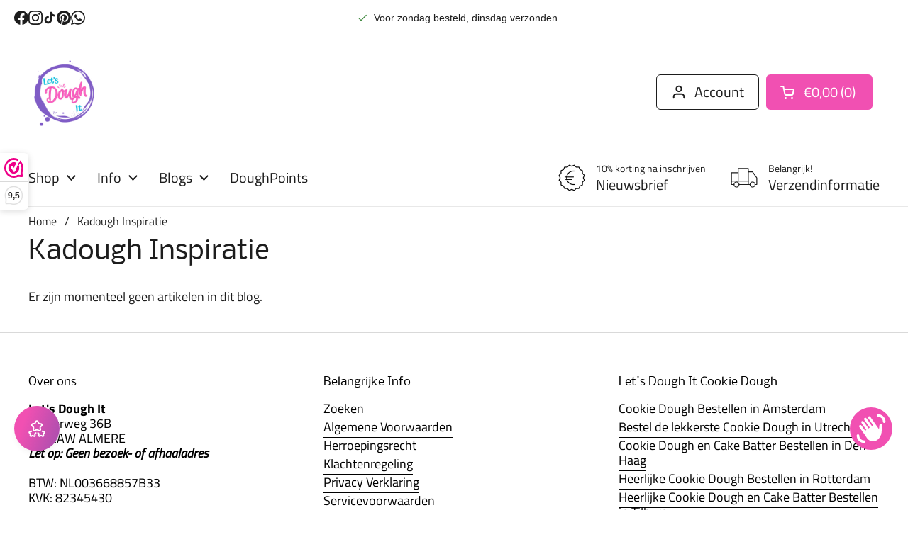

--- FILE ---
content_type: text/html; charset=UTF-8
request_url: https://www.stilyoapps.com/reconvert/reconvert_script_tags.php?shop=lets-dought-it.myshopify.com&store_client_id=RlRLa1pRbWprQ2t6eTV6VExHRjNYdz09
body_size: -2
content:
{"result":"success","security_token":"$2y$10$Znj7dDyPRIyR4.9Om5dTNupMHDp5NxoggmCGHV6c042eKcqzvkMlC"}

--- FILE ---
content_type: text/javascript; charset=utf-8
request_url: https://dashboard.webwinkelkeur.nl/edge/sidebar_chunks/c060889898b654265819.js
body_size: 744
content:
"use strict";(self.__SIDEBAR__75433b1303f7a1fcfda9fcb0749e20dd=self.__SIDEBAR__75433b1303f7a1fcfda9fcb0749e20dd||[]).push([[760],{9477:(e,r,t)=>{t.d(r,{Z:()=>c});var n=t(6584);function c(e){var r=e.webshop,t=r.rating;return 10===parseInt(r.rating)&&(t=10),(0,n.tZ)("div",{className:"rating",children:t})}},2457:(e,r,t)=>{t.d(r,{Z:()=>o});var n=t(6584),c=t(8986);function o(e){var r=e.size,t=e.webshop,o="small"===r?(0,c.X)("%s reviews",(0,n.tZ)("span",{class:"count",children:t.rating_count})):(0,c.X)("Based on %s reviews",(0,n.tZ)("span",{class:"count",children:t.rating_count}));return(0,n.tZ)("div",{class:"reviews",children:o})}},7992:(e,r,t)=>{t.d(r,{Z:()=>c});var n=t(6584);function c(e){var r=e.webshop;return(0,n.tZ)("div",{className:"stars-wrapper",dangerouslySetInnerHTML:{__html:r.stars}})}},6760:(e,r,t)=>{t.r(r),t.d(r,{default:()=>v});var n=t(6584),c=t(7992),o=t(9477),s=t(2457),i=t(5807);function a(){return(0,n.tZ)("span",{className:"rating-divider",children:"  |  "})}function l(e){var r=e.webshop,t=e.size,l=e.theme,b=e.language,u=e.system,p="big"===t?t:"small";return(0,n.BX)(n.HY,{children:[(0,n.tZ)(c.Z,{webshop:r}),(0,n.BX)("div",{class:"reviews-wrapper",children:[(0,n.tZ)(o.Z,{webshop:r}),(0,n.tZ)(a,{}),(0,n.tZ)(s.Z,{webshop:r,size:"small"})]}),(0,n.tZ)(i.Z,{theme:l,language:b,system:u,size:p,inverse:!0})]})}var b=t(3550);function u(e){var r=e.webshop;return(0,n.tZ)("div",{class:"rating-text",children:(0,b.ad)(r.rating)})}function p(e,r,t){return r in e?Object.defineProperty(e,r,{value:t,enumerable:!0,configurable:!0,writable:!0}):e[r]=t,e}function f(e){for(var r=1;r<arguments.length;r++){var t=null!=arguments[r]?arguments[r]:{},n=Object.keys(t);"function"==typeof Object.getOwnPropertySymbols&&(n=n.concat(Object.getOwnPropertySymbols(t).filter((function(e){return Object.getOwnPropertyDescriptor(t,e).enumerable})))),n.forEach((function(r){p(e,r,t[r])}))}return e}function O(e){var r,t,l=e.webshop;return(0,n.BX)(n.HY,{children:[(0,n.tZ)(u,{webshop:l}),(0,n.tZ)(c.Z,{webshop:l}),(0,n.BX)("div",{class:"reviews-wrapper",children:[(0,n.tZ)(o.Z,{webshop:l}),(0,n.tZ)(a,{}),(0,n.tZ)(s.Z,{webshop:l,size:"small"})]}),(0,n.tZ)(i.Z,(r=f({},e),t={inverse:!0},t=null!=t?t:{},Object.getOwnPropertyDescriptors?Object.defineProperties(r,Object.getOwnPropertyDescriptors(t)):function(e,r){var t=Object.keys(e);if(Object.getOwnPropertySymbols){var n=Object.getOwnPropertySymbols(e);t.push.apply(t,n)}return t}(Object(t)).forEach((function(e){Object.defineProperty(r,e,Object.getOwnPropertyDescriptor(t,e))})),r))]})}function w(e,r,t){return r in e?Object.defineProperty(e,r,{value:t,enumerable:!0,configurable:!0,writable:!0}):e[r]=t,e}function y(e){for(var r=1;r<arguments.length;r++){var t=null!=arguments[r]?arguments[r]:{},n=Object.keys(t);"function"==typeof Object.getOwnPropertySymbols&&(n=n.concat(Object.getOwnPropertySymbols(t).filter((function(e){return Object.getOwnPropertyDescriptor(t,e).enumerable})))),n.forEach((function(r){w(e,r,t[r])}))}return e}function d(e){var r,t,l=e.webshop;return(0,n.BX)(n.HY,{children:[(0,n.tZ)(i.Z,(r=y({},e),t={inverse:!0},t=null!=t?t:{},Object.getOwnPropertyDescriptors?Object.defineProperties(r,Object.getOwnPropertyDescriptors(t)):function(e,r){var t=Object.keys(e);if(Object.getOwnPropertySymbols){var n=Object.getOwnPropertySymbols(e);t.push.apply(t,n)}return t}(Object(t)).forEach((function(e){Object.defineProperty(r,e,Object.getOwnPropertyDescriptor(t,e))})),r)),(0,n.tZ)(c.Z,{webshop:l}),(0,n.BX)("div",{class:"reviews-wrapper",children:[(0,n.tZ)(o.Z,{webshop:l}),(0,n.tZ)(a,{}),(0,n.tZ)(s.Z,{webshop:l,size:"small"})]})]})}function h(e,r,t){return r in e?Object.defineProperty(e,r,{value:t,enumerable:!0,configurable:!0,writable:!0}):e[r]=t,e}function v(e){var r={small:l,medium:O,big:d}[e.size];return(0,n.tZ)(r,function(e){for(var r=1;r<arguments.length;r++){var t=null!=arguments[r]?arguments[r]:{},n=Object.keys(t);"function"==typeof Object.getOwnPropertySymbols&&(n=n.concat(Object.getOwnPropertySymbols(t).filter((function(e){return Object.getOwnPropertyDescriptor(t,e).enumerable})))),n.forEach((function(r){h(e,r,t[r])}))}return e}({},e))}}}]);

--- FILE ---
content_type: text/javascript; charset=utf-8
request_url: https://dashboard.webwinkelkeur.nl/edge/sidebar_chunks/e82b5fb0e65d48530699.js
body_size: 32573
content:
"use strict";(self.__SIDEBAR__75433b1303f7a1fcfda9fcb0749e20dd=self.__SIDEBAR__75433b1303f7a1fcfda9fcb0749e20dd||[]).push([[807],{5807:(M,N,j)=>{j.d(N,{Z:()=>x});var L=j(6584);const D="[data-uri]",I="[data-uri]",z="[data-uri]",T="[data-uri]",y="[data-uri]",g="[data-uri]";var u=j(4319),O=j(1931);const w="[data-uri]",E="[data-uri]";function x(M){var N=M.theme,j=M.size,x=M.language,S=M.system,A=M.inverse;void 0!==A&&A&&(N="dark"===N?"light":"dark");var C="dark"===N?D:I;return"big"===j?(C="dark"===N?z:T,"nld"===x&&(C="dark"===N?y:g)):"medium"===j&&(C="dark"===N?w:u,"nld"===x&&(C="dark"===N?E:O)),(0,L.tZ)("div",{class:"logo-wrapper",children:(0,L.tZ)("div",{class:"logo",children:(0,L.tZ)("img",{src:C,alt:S.name})})})}}}]);